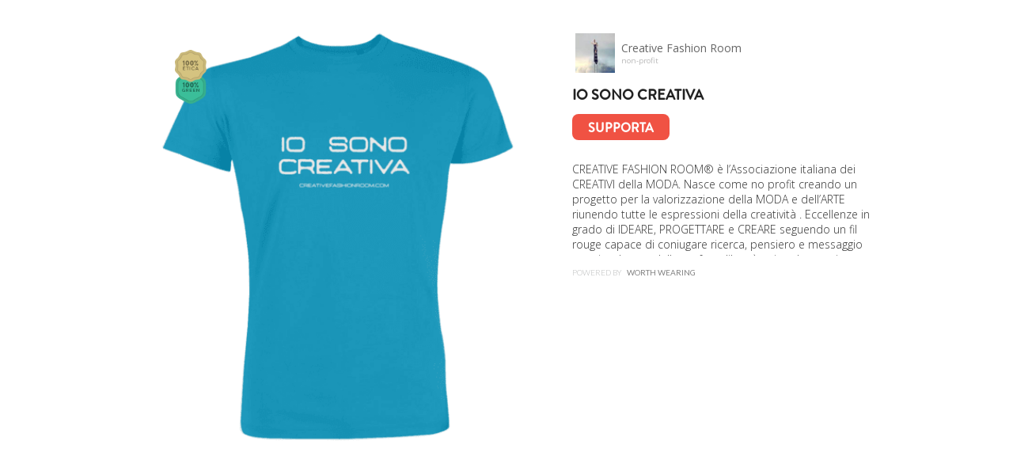

--- FILE ---
content_type: text/html
request_url: https://worthwearing.org/store/creative-fashion-room/io-sono-creativa-2/tshirt/embed
body_size: 5536
content:
<!doctype html>
<html class="no-js" lang="it">
	<head>
	<meta charset="utf-8">
	<meta http_equiv="X-UA-Compatible" content="IE=edge,chrome=1">
	<meta name="viewport" content="width=device-width, initial-scale=1.0, user-scalable=no, minimum-scale=1.0, maximum-scale=1.0">
	<meta name="robots" content="INDEX, FOLLOW">
	<meta name="p:domain_verify" content="bcaa69233eda0c521bcf4d53b73ac389">
	<title>Io Sono Creativa - Io Sono Creativa - Worth Wearing</title>
	<link type="image/png" shortcut icon="/favicon255.png">
	<link icon="/favicon.ico">
	<link rel="stylesheet" type="text/css" href="https://fonts.googleapis.com/css?family=Open+Sans:300italic,400italic,600italic,700italic,400,600,700,300&amp;subset=latin">
	<link rel="stylesheet" type="text/css" href="https://fonts.googleapis.com/css?family=Lato:300,400">
	<link rel="stylesheet" type="text/css" href="//maxcdn.bootstrapcdn.com/font-awesome/4.2.0/css/font-awesome.min.css">
	<link rel="stylesheet" type="text/css" href="/css/app.min.css">
	<script type="text/javascript" src="//use.typekit.net/xcu7grr.js"></script>
	<script type="text/javascript" src="//cdn.optimizely.com/js/4250020455.js"></script>
	<script type="text/javascript">
		try{Typekit.load();}catch(e){}
	</script>	<script type="text/javascript">
		!function(f,b,e,v,n,t,s){if(f.fbq)return;n=f.fbq=function(){n.callMethod?
n.callMethod.apply(n,arguments):n.queue.push(arguments)};if(!f._fbq)f._fbq=n;
n.push=n;n.loaded=!0;n.version='2.0';n.queue=[];t=b.createElement(e);t.async=!0;
t.src=v;s=b.getElementsByTagName(e)[0];s.parentNode.insertBefore(t,s)}(window,
document,'script','//connect.facebook.net/en_US/fbevents.js');;
	</script></head>
	<body>
		<script type="text/javascript">
			var init = [];
			var dataLayer = [];
		</script>
			<!-- Google Tag Manager -->
		<noscript><iframe src="//www.googletagmanager.com/ns.html?id=GTM-TSMJD2"
		height="0" width="0" style="display:none;visibility:hidden"></iframe></noscript>
		<script type="text/javascript" async>(function(w,d,s,l,i){w[l]=w[l]||[];w[l].push({'gtm.start':
		new Date().getTime(),event:'gtm.js'});var f=d.getElementsByTagName(s)[0],
		j=d.createElement(s),dl=l!='dataLayer'?'&l='+l:'';j.async=true;j.src=
		'//www.googletagmanager.com/gtm.js?id='+i+dl;f.parentNode.insertBefore(j,f);
		})(window,document,'script','dataLayer','GTM-TSMJD2');</script>
		<!-- End Google Tag Manager -->
					<div class="block_info block_info_big block_info_embed store tshirt">
			<div class="row">
				<div class="columns medium-7 block_tshirt left">
					<a class="tshirt_link" href="/store/creative-fashion-room/io-sono-creativa-2?utm_source=io-sono-creativa-2&utm_medium=embed&utm_campaign=embed" target="_blank">
												<img class="tshirt_preview" src="/content/82714/13239/db1aee75a7495317b0c259cf844f3c13f1e6143d/io-sono-creativa-3/512" alt="" />
						<div class="green_tshirt"></div>
					</a>
				</div>
				<div class="columns medium-5 block_text">
					<div class="store_block_info desktop">
						<a href="/store/creative-fashion-room?utm_source=io-sono-creativa-2&utm_medium=embed&utm_campaign=embed" target="_blank">
																			<img src="/vendor/content/721/581/360daa985f777981f61972fabfc6c07ddc06eb88/logo.jpg" alt="Creative Fashion Room" width="304" height="304" />
													<p>
								Creative Fashion Room<br />
															<span class="noprofit">non-profit</span>
														</p>
						</a>
					</div>
					<h3 class="campaign_title">
						<a href="/store/creative-fashion-room/io-sono-creativa-2?utm_source=io-sono-creativa-2&utm_medium=embed&utm_campaign=embed" target="_blank">
							Io Sono Creativa						</a>
					</h3>
					<div class="store_block_info mobile">
						<a href="/store/creative-fashion-room?utm_source=io-sono-creativa-2&utm_medium=embed&utm_campaign=embed" target="_blank">
																			<img src="/vendor/content/721/581/360daa985f777981f61972fabfc6c07ddc06eb88/logo.jpg" alt="Creative Fashion Room" width="304" height="304" />
													<p>
								Creative Fashion Room<br />
															<span class="noprofit">non-profit</span>
														</p>
						</a>
					</div>
					<p class="short_desc">
						<a class="short_desc_readmore" href="/store/creative-fashion-room/io-sono-creativa-2?utm_source=io-sono-creativa-2&utm_medium=embed&utm_campaign=embed" target="_blank">Supporta</a>
						<a href="/store/creative-fashion-room/io-sono-creativa-2?utm_source=io-sono-creativa-2&utm_medium=embed&utm_campaign=embed" target="_blank">
							CREATIVE FASHION ROOM® è l’Associazione italiana dei CREATIVI della MODA. 
Nasce come  no profit creando un progetto per la valorizzazione della MODA e dell’ARTE riunendo tutte le espressioni della creatività . Eccellenze in grado di IDEARE, PROGETTARE e CREARE seguendo un fil rouge capace di coniugare ricerca, pensiero e messaggio estetico. Luogo della perfetta libertà unisce le menti per creare.						</a>
						<a class="powered-by" href="/?utm_source=io-sono-creativa-2&utm_medium=embed&utm_campaign=embed" target="_blank">
							Powered by &nbsp; <span>Worth Wearing</span><br />
						</a>
					</p>
				</div>
			</div>
		</div>
		<script type="text/javascript" async>
			var dataLayer = window.dataLayer = window.dataLayer || [];
			dataLayer.push({
				'content_name': 'Io Sono Creativa',
				'content_category': 'Apparel & Accessories > Clothing > Shirts & Tops',
				'content_ids': ['4561'],
				'content_type': 'product',
				'value': 26.00,
				'currency': 'EUR'
			});
		</script>
			</body>
</html>


--- FILE ---
content_type: text/plain
request_url: https://www.google-analytics.com/j/collect?v=1&_v=j102&aip=1&a=39888968&t=pageview&_s=1&dl=https%3A%2F%2Fworthwearing.org%2Fstore%2Fcreative-fashion-room%2Fio-sono-creativa-2%2Ftshirt%2Fembed&ul=en-us%40posix&dt=Io%20Sono%20Creativa%20-%20Io%20Sono%20Creativa%20-%20Worth%20Wearing&sr=1280x720&vp=1280x720&_u=YEBAAEABAAAAACAAI~&jid=1741958877&gjid=1544594547&cid=624668066.1768947667&tid=UA-56286702-1&_gid=78019154.1768947667&_r=1&_slc=1&gtm=45He61f0h1n71TSMJD2v72637498za200zd72637498&gcd=13l3l3l3l1l1&dma=0&tag_exp=103116026~103200004~104527907~104528501~104684208~104684211~105391252~115938465~115938468~117041587~117091819~117171316&z=590862090
body_size: -450
content:
2,cG-XHRFT2BN4J